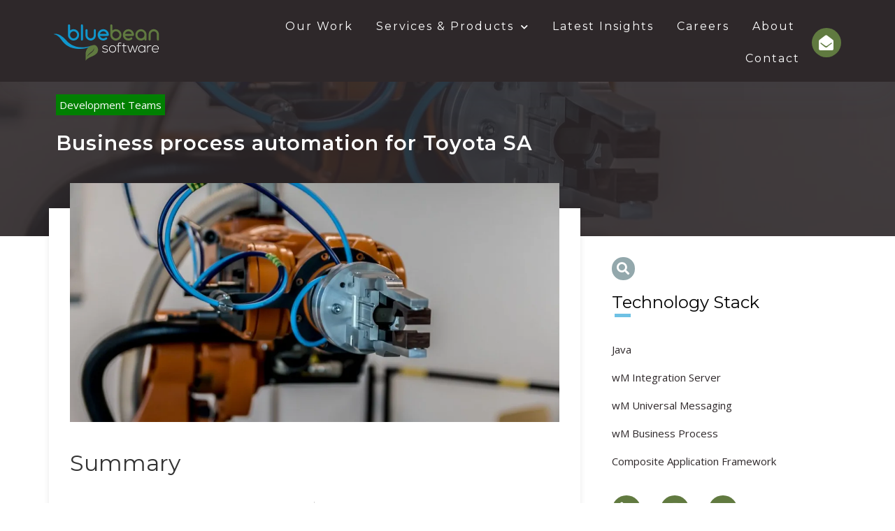

--- FILE ---
content_type: text/css
request_url: https://web.bluebeansoftware.com/wp-content/uploads/elementor/css/post-28.css?ver=1668822977
body_size: 1448
content:
.elementor-28 .elementor-element.elementor-element-25e445ef > .elementor-container > .elementor-row > .elementor-column > .elementor-column-wrap > .elementor-widget-wrap{align-content:center;align-items:center;}.elementor-28 .elementor-element.elementor-element-25e445ef.ob-is-breaking-bad > .elementor-container > .elementor-row, .elementor-28 .elementor-element.elementor-element-25e445ef.ob-is-breaking-bad > .elementor-container{justify-content:flex-start !important;flex-direction:row;}.elementor-28 .elementor-element.elementor-element-25e445ef.ob-is-breaking-bad.ob-bb-inner > .elementor-container > .elementor-row, .elementor-28 .elementor-element.elementor-element-25e445ef.ob-is-breaking-bad.ob-bb-inner > .elementor-container{justify-content:flex-start !important;flex-direction:row;}.elementor-28 .elementor-element.elementor-element-25e445ef.ob-is-breaking-bad.ob-is-glider > .elementor-container.swiper-container-vertical > .elementor-row, .elementor-28 .elementor-element.elementor-element-25e445ef.ob-is-breaking-bad.ob-is-glider > .elementor-container.swiper-container-vertical{flex-direction:column;}.elementor-28 .elementor-element.elementor-element-25e445ef.ob-is-breaking-bad.ob-is-glider.ob-bb-inner > .elementor-container.swiper-container-vertical > .elementor-row, .elementor-28 .elementor-element.elementor-element-25e445ef.ob-is-breaking-bad.ob-is-glider.ob-bb-inner > .elementor-container.swiper-container-vertical{flex-direction:column;}.elementor-28 .elementor-element.elementor-element-25e445ef.ob-is-breaking-bad.ob-bb-inner{width:100%;flex:unset;align-self:inherit;}.elementor-28 .elementor-element.elementor-element-25e445ef .elementor-repeater-item-225d9ba.jet-parallax-section__layout .jet-parallax-section__image{background-size:auto;}.elementor-28 .elementor-element.elementor-element-47a28cca > .elementor-column-wrap > .elementor-widget-wrap > .elementor-widget:not(.elementor-widget__width-auto):not(.elementor-widget__width-initial):not(:last-child):not(.elementor-absolute){margin-bottom:3px;}.elementor-28 .elementor-element.elementor-element-47a28cca.elementor-column{width:20%;align-self:inherit;cursor:default;}.elementor-28 .elementor-element.elementor-element-5161c80{text-align:left;}.elementor-28 .elementor-element.elementor-element-5161c80 img{width:72%;}.elementor-bc-flex-widget .elementor-28 .elementor-element.elementor-element-500210f0.elementor-column .elementor-column-wrap{align-items:center;}.elementor-28 .elementor-element.elementor-element-500210f0.elementor-column.elementor-element[data-element_type="column"] > .elementor-column-wrap.elementor-element-populated > .elementor-widget-wrap{align-content:center;align-items:center;}.elementor-28 .elementor-element.elementor-element-500210f0.elementor-column{width:75%;align-self:inherit;cursor:default;}.elementor-28 .elementor-element.elementor-element-5ef68c06 .elementor-menu-toggle{margin-left:auto;border-width:0px;border-radius:0px;}.elementor-28 .elementor-element.elementor-element-5ef68c06 .elementor-nav-menu .elementor-item{font-family:"Montserrat", Sans-serif;font-weight:400;letter-spacing:2px;}.elementor-28 .elementor-element.elementor-element-5ef68c06 .elementor-nav-menu--main .elementor-item{color:var( --e-global-color-baf9343 );fill:var( --e-global-color-baf9343 );padding-left:9px;padding-right:9px;}.elementor-28 .elementor-element.elementor-element-5ef68c06 .elementor-nav-menu--main .elementor-item:hover,
					.elementor-28 .elementor-element.elementor-element-5ef68c06 .elementor-nav-menu--main .elementor-item.elementor-item-active,
					.elementor-28 .elementor-element.elementor-element-5ef68c06 .elementor-nav-menu--main .elementor-item.highlighted,
					.elementor-28 .elementor-element.elementor-element-5ef68c06 .elementor-nav-menu--main .elementor-item:focus{color:#6EC1E4;fill:#6EC1E4;}.elementor-28 .elementor-element.elementor-element-5ef68c06 .elementor-nav-menu--main .elementor-item.elementor-item-active{color:#1396cd;}.elementor-28 .elementor-element.elementor-element-5ef68c06{--e-nav-menu-horizontal-menu-item-margin:calc( 15px / 2 );}.elementor-28 .elementor-element.elementor-element-5ef68c06 .elementor-nav-menu--main:not(.elementor-nav-menu--layout-horizontal) .elementor-nav-menu > li:not(:last-child){margin-bottom:15px;}.elementor-28 .elementor-element.elementor-element-5ef68c06 .elementor-nav-menu--dropdown a, .elementor-28 .elementor-element.elementor-element-5ef68c06 .elementor-menu-toggle{color:#ffffff;}.elementor-28 .elementor-element.elementor-element-5ef68c06 .elementor-nav-menu--dropdown{background-color:#303030;}.elementor-28 .elementor-element.elementor-element-5ef68c06 .elementor-nav-menu--dropdown a:hover,
					.elementor-28 .elementor-element.elementor-element-5ef68c06 .elementor-nav-menu--dropdown a.elementor-item-active,
					.elementor-28 .elementor-element.elementor-element-5ef68c06 .elementor-nav-menu--dropdown a.highlighted,
					.elementor-28 .elementor-element.elementor-element-5ef68c06 .elementor-menu-toggle:hover{color:#ffffff;}.elementor-28 .elementor-element.elementor-element-5ef68c06 .elementor-nav-menu--dropdown a:hover,
					.elementor-28 .elementor-element.elementor-element-5ef68c06 .elementor-nav-menu--dropdown a.elementor-item-active,
					.elementor-28 .elementor-element.elementor-element-5ef68c06 .elementor-nav-menu--dropdown a.highlighted{background-color:#000000;}.elementor-28 .elementor-element.elementor-element-5ef68c06 .elementor-nav-menu--dropdown a.elementor-item-active{color:var( --e-global-color-accent );background-color:var( --e-global-color-secondary );}.elementor-28 .elementor-element.elementor-element-5ef68c06 .elementor-nav-menu--dropdown .elementor-item, .elementor-28 .elementor-element.elementor-element-5ef68c06 .elementor-nav-menu--dropdown  .elementor-sub-item{font-size:0.8rem;font-weight:400;}.elementor-28 .elementor-element.elementor-element-5ef68c06 .elementor-nav-menu--dropdown a{padding-top:10px;padding-bottom:10px;}.elementor-28 .elementor-element.elementor-element-5ef68c06 .elementor-nav-menu--main > .elementor-nav-menu > li > .elementor-nav-menu--dropdown, .elementor-28 .elementor-element.elementor-element-5ef68c06 .elementor-nav-menu__container.elementor-nav-menu--dropdown{margin-top:10px !important;}.elementor-28 .elementor-element.elementor-element-5ef68c06 div.elementor-menu-toggle{color:#93a8ac;}.elementor-28 .elementor-element.elementor-element-5ef68c06 div.elementor-menu-toggle svg{fill:#93a8ac;}.elementor-28 .elementor-element.elementor-element-5ef68c06 div.elementor-menu-toggle:hover{color:#93a8ac;}.elementor-28 .elementor-element.elementor-element-5ef68c06 div.elementor-menu-toggle:hover svg{fill:#93a8ac;}.elementor-bc-flex-widget .elementor-28 .elementor-element.elementor-element-786a917b.elementor-column .elementor-column-wrap{align-items:center;}.elementor-28 .elementor-element.elementor-element-786a917b.elementor-column.elementor-element[data-element_type="column"] > .elementor-column-wrap.elementor-element-populated > .elementor-widget-wrap{align-content:center;align-items:center;}.elementor-28 .elementor-element.elementor-element-786a917b.elementor-column{width:5%;align-self:inherit;cursor:default;}.elementor-28 .elementor-element.elementor-element-d5d7660 .elementor-icon-wrapper{text-align:center;}.elementor-28 .elementor-element.elementor-element-d5d7660.elementor-view-stacked .elementor-icon{background-color:#607a40;color:#ffffff;}.elementor-28 .elementor-element.elementor-element-d5d7660.elementor-view-framed .elementor-icon, .elementor-28 .elementor-element.elementor-element-d5d7660.elementor-view-default .elementor-icon{color:#607a40;border-color:#607a40;}.elementor-28 .elementor-element.elementor-element-d5d7660.elementor-view-framed .elementor-icon, .elementor-28 .elementor-element.elementor-element-d5d7660.elementor-view-default .elementor-icon svg{fill:#607a40;}.elementor-28 .elementor-element.elementor-element-d5d7660.elementor-view-framed .elementor-icon{background-color:#ffffff;}.elementor-28 .elementor-element.elementor-element-d5d7660.elementor-view-stacked .elementor-icon svg{fill:#ffffff;}.elementor-28 .elementor-element.elementor-element-d5d7660.elementor-view-stacked .elementor-icon:hover{background-color:#1396cd;color:#ffffff;}.elementor-28 .elementor-element.elementor-element-d5d7660.elementor-view-framed .elementor-icon:hover, .elementor-28 .elementor-element.elementor-element-d5d7660.elementor-view-default .elementor-icon:hover{color:#1396cd;border-color:#1396cd;}.elementor-28 .elementor-element.elementor-element-d5d7660.elementor-view-framed .elementor-icon:hover, .elementor-28 .elementor-element.elementor-element-d5d7660.elementor-view-default .elementor-icon:hover svg{fill:#1396cd;}.elementor-28 .elementor-element.elementor-element-d5d7660.elementor-view-framed .elementor-icon:hover{background-color:#ffffff;}.elementor-28 .elementor-element.elementor-element-d5d7660.elementor-view-stacked .elementor-icon:hover svg{fill:#ffffff;}.elementor-28 .elementor-element.elementor-element-d5d7660 .elementor-icon{font-size:21px;}.elementor-28 .elementor-element.elementor-element-d5d7660 .elementor-icon i, .elementor-28 .elementor-element.elementor-element-d5d7660 .elementor-icon svg{transform:rotate(0deg);}.elementor-28 .elementor-element.elementor-element-25e445ef:not(.elementor-motion-effects-element-type-background), .elementor-28 .elementor-element.elementor-element-25e445ef > .elementor-motion-effects-container > .elementor-motion-effects-layer{background-color:#2E282A;}.elementor-28 .elementor-element.elementor-element-25e445ef > .elementor-background-overlay{opacity:0.5;transition:background 0.3s, border-radius 0.3s, opacity 0.3s;}.elementor-28 .elementor-element.elementor-element-25e445ef{box-shadow:0px 21px 48px 0px rgba(99,115,129,0.05);transition:background 0.3s, border 0.3s, border-radius 0.3s, box-shadow 0.3s;padding:15px 0px 10px 0px;z-index:10;}@media(max-width:1024px){.elementor-28 .elementor-element.elementor-element-47a28cca.elementor-column{width:25%;}.elementor-28 .elementor-element.elementor-element-47a28cca > .elementor-element-populated > .elementor-widget-wrap{padding:0em 0em 0em 2em;}.elementor-28 .elementor-element.elementor-element-5161c80{text-align:left;}.elementor-28 .elementor-element.elementor-element-5161c80 img{width:204px;}.elementor-28 .elementor-element.elementor-element-500210f0.elementor-column{width:60%;}.elementor-28 .elementor-element.elementor-element-500210f0 > .elementor-element-populated > .elementor-widget-wrap{padding:0em 2em 0em 0em;}.elementor-28 .elementor-element.elementor-element-786a917b.elementor-column{width:15%;}.elementor-28 .elementor-element.elementor-element-786a917b > .elementor-element-populated > .elementor-widget-wrap{padding:0px 0px 0px 35px;}}@media(min-width:768px){.elementor-28 .elementor-element.elementor-element-47a28cca{width:25%;}.elementor-28 .elementor-element.elementor-element-500210f0{width:68.509%;}.elementor-28 .elementor-element.elementor-element-786a917b{width:6.487%;}}@media(max-width:1024px) and (min-width:768px){.elementor-28 .elementor-element.elementor-element-47a28cca{width:50%;}.elementor-28 .elementor-element.elementor-element-500210f0{width:50%;}.elementor-28 .elementor-element.elementor-element-786a917b{width:100%;}}@media(max-width:767px){.elementor-28 .elementor-element.elementor-element-47a28cca{width:50%;}.elementor-28 .elementor-element.elementor-element-47a28cca.elementor-column{width:45%;}.elementor-28 .elementor-element.elementor-element-47a28cca > .elementor-element-populated > .elementor-widget-wrap{padding:0em 0em 0em 1em;}.elementor-28 .elementor-element.elementor-element-5161c80 img{width:185px;}.elementor-28 .elementor-element.elementor-element-500210f0{width:50%;}.elementor-28 .elementor-element.elementor-element-500210f0.elementor-column{width:35%;}.elementor-28 .elementor-element.elementor-element-500210f0 > .elementor-element-populated > .elementor-widget-wrap{padding:0em 2em 0em 0em;}.elementor-28 .elementor-element.elementor-element-786a917b{width:100%;}.elementor-28 .elementor-element.elementor-element-786a917b.elementor-column{width:20%;}.elementor-28 .elementor-element.elementor-element-786a917b > .elementor-element-populated > .elementor-widget-wrap{padding:0px 0px 0px 0px;}}

--- FILE ---
content_type: text/css
request_url: https://web.bluebeansoftware.com/wp-content/uploads/elementor/css/post-84.css?ver=1700036431
body_size: 1206
content:
.elementor-84 .elementor-element.elementor-element-3a317415.ob-is-breaking-bad > .elementor-container > .elementor-row, .elementor-84 .elementor-element.elementor-element-3a317415.ob-is-breaking-bad > .elementor-container{justify-content:flex-start !important;flex-direction:row;}.elementor-84 .elementor-element.elementor-element-3a317415.ob-is-breaking-bad.ob-bb-inner > .elementor-container > .elementor-row, .elementor-84 .elementor-element.elementor-element-3a317415.ob-is-breaking-bad.ob-bb-inner > .elementor-container{justify-content:flex-start !important;flex-direction:row;}.elementor-84 .elementor-element.elementor-element-3a317415.ob-is-breaking-bad.ob-is-glider > .elementor-container.swiper-container-vertical > .elementor-row, .elementor-84 .elementor-element.elementor-element-3a317415.ob-is-breaking-bad.ob-is-glider > .elementor-container.swiper-container-vertical{flex-direction:column;}.elementor-84 .elementor-element.elementor-element-3a317415.ob-is-breaking-bad.ob-is-glider.ob-bb-inner > .elementor-container.swiper-container-vertical > .elementor-row, .elementor-84 .elementor-element.elementor-element-3a317415.ob-is-breaking-bad.ob-is-glider.ob-bb-inner > .elementor-container.swiper-container-vertical{flex-direction:column;}.elementor-84 .elementor-element.elementor-element-3a317415.ob-is-breaking-bad.ob-bb-inner{width:100%;flex:unset;align-self:inherit;}.elementor-84 .elementor-element.elementor-element-3a317415 .elementor-repeater-item-a627e40.jet-parallax-section__layout .jet-parallax-section__image{background-size:auto;}.elementor-84 .elementor-element.elementor-element-68201613.elementor-column{align-self:inherit;cursor:default;}.elementor-84 .elementor-element.elementor-element-5557795c.ob-is-breaking-bad > .elementor-container > .elementor-row, .elementor-84 .elementor-element.elementor-element-5557795c.ob-is-breaking-bad > .elementor-container{justify-content:flex-start !important;flex-direction:row;}.elementor-84 .elementor-element.elementor-element-5557795c.ob-is-breaking-bad.ob-bb-inner > .elementor-container > .elementor-row, .elementor-84 .elementor-element.elementor-element-5557795c.ob-is-breaking-bad.ob-bb-inner > .elementor-container{justify-content:flex-start !important;flex-direction:row;}.elementor-84 .elementor-element.elementor-element-5557795c.ob-is-breaking-bad.ob-is-glider > .elementor-container.swiper-container-vertical > .elementor-row, .elementor-84 .elementor-element.elementor-element-5557795c.ob-is-breaking-bad.ob-is-glider > .elementor-container.swiper-container-vertical{flex-direction:column;}.elementor-84 .elementor-element.elementor-element-5557795c.ob-is-breaking-bad.ob-is-glider.ob-bb-inner > .elementor-container.swiper-container-vertical > .elementor-row, .elementor-84 .elementor-element.elementor-element-5557795c.ob-is-breaking-bad.ob-is-glider.ob-bb-inner > .elementor-container.swiper-container-vertical{flex-direction:column;}.elementor-84 .elementor-element.elementor-element-5557795c.ob-is-breaking-bad.ob-bb-inner{width:100%;flex:unset;align-self:inherit;}.elementor-84 .elementor-element.elementor-element-5557795c .elementor-repeater-item-89c9f87.jet-parallax-section__layout .jet-parallax-section__image{background-size:auto;}.elementor-84 .elementor-element.elementor-element-aa7b216.elementor-column{align-self:inherit;cursor:default;}.elementor-84 .elementor-element.elementor-element-aa7b216 > .elementor-element-populated{text-align:left;}.elementor-84 .elementor-element.elementor-element-20767863 .elementor-heading-title{color:#ffffff;font-size:1.4em;}.elementor-84 .elementor-element.elementor-element-20767863.ob-harakiri{writing-mode:inherit;}.elementor-84 .elementor-element.elementor-element-20767863.ob-harakiri .elementor-heading-title{writing-mode:inherit;transform:rotate(0deg);}.elementor-84 .elementor-element.elementor-element-20767863.ob-harakiri .elementor-widget-container > div{writing-mode:inherit;transform:rotate(0deg);}.elementor-84 .elementor-element.elementor-element-20767863 .elementor-widget-container{text-indent:0px;mix-blend-mode:inherit;}.elementor-84 .elementor-element.elementor-element-6a4b5b4 .elementor-heading-title{color:#ffffff;font-size:1.4em;}.elementor-84 .elementor-element.elementor-element-6a4b5b4.ob-harakiri{writing-mode:inherit;}.elementor-84 .elementor-element.elementor-element-6a4b5b4.ob-harakiri .elementor-heading-title{writing-mode:inherit;transform:rotate(0deg);}.elementor-84 .elementor-element.elementor-element-6a4b5b4.ob-harakiri .elementor-widget-container > div{writing-mode:inherit;transform:rotate(0deg);}.elementor-84 .elementor-element.elementor-element-6a4b5b4 .elementor-widget-container{text-indent:0px;mix-blend-mode:inherit;}.elementor-84 .elementor-element.elementor-element-2dba599 .elementor-heading-title{color:#ffffff;font-size:1.4em;}.elementor-84 .elementor-element.elementor-element-2dba599.ob-harakiri{writing-mode:inherit;}.elementor-84 .elementor-element.elementor-element-2dba599.ob-harakiri .elementor-heading-title{writing-mode:inherit;transform:rotate(0deg);}.elementor-84 .elementor-element.elementor-element-2dba599.ob-harakiri .elementor-widget-container > div{writing-mode:inherit;transform:rotate(0deg);}.elementor-84 .elementor-element.elementor-element-2dba599 .elementor-widget-container{text-indent:0px;mix-blend-mode:inherit;}.elementor-84 .elementor-element.elementor-element-40d6b05 .elementor-heading-title{color:#ffffff;font-size:1.4em;}.elementor-84 .elementor-element.elementor-element-40d6b05.ob-harakiri{writing-mode:inherit;}.elementor-84 .elementor-element.elementor-element-40d6b05.ob-harakiri .elementor-heading-title{writing-mode:inherit;transform:rotate(0deg);}.elementor-84 .elementor-element.elementor-element-40d6b05.ob-harakiri .elementor-widget-container > div{writing-mode:inherit;transform:rotate(0deg);}.elementor-84 .elementor-element.elementor-element-40d6b05 .elementor-widget-container{text-indent:0px;mix-blend-mode:inherit;}.elementor-84 .elementor-element.elementor-element-7737218.elementor-column{align-self:inherit;cursor:default;}.elementor-84 .elementor-element.elementor-element-7737218 > .elementor-element-populated{text-align:left;}.elementor-84 .elementor-element.elementor-element-4a7e072d .elementor-heading-title{color:#ffffff;font-size:1.4em;}.elementor-84 .elementor-element.elementor-element-4a7e072d.ob-harakiri{writing-mode:inherit;}.elementor-84 .elementor-element.elementor-element-4a7e072d.ob-harakiri .elementor-heading-title{writing-mode:inherit;transform:rotate(0deg);}.elementor-84 .elementor-element.elementor-element-4a7e072d.ob-harakiri .elementor-widget-container > div{writing-mode:inherit;transform:rotate(0deg);}.elementor-84 .elementor-element.elementor-element-4a7e072d .elementor-widget-container{text-indent:0px;mix-blend-mode:inherit;}.elementor-84 .elementor-element.elementor-element-3a72ebeb .elementor-heading-title{color:#ffffff;font-size:1.4em;}.elementor-84 .elementor-element.elementor-element-3a72ebeb.ob-harakiri{writing-mode:inherit;}.elementor-84 .elementor-element.elementor-element-3a72ebeb.ob-harakiri .elementor-heading-title{writing-mode:inherit;transform:rotate(0deg);}.elementor-84 .elementor-element.elementor-element-3a72ebeb.ob-harakiri .elementor-widget-container > div{writing-mode:inherit;transform:rotate(0deg);}.elementor-84 .elementor-element.elementor-element-3a72ebeb .elementor-widget-container{text-indent:0px;mix-blend-mode:inherit;}.elementor-84 .elementor-element.elementor-element-5c18865b.elementor-column{align-self:inherit;cursor:default;}.elementor-84 .elementor-element.elementor-element-5c18865b > .elementor-element-populated{text-align:left;}.elementor-84 .elementor-element.elementor-element-bd66f63.ob-harakiri{writing-mode:inherit;}.elementor-84 .elementor-element.elementor-element-bd66f63.ob-harakiri .elementor-heading-title{writing-mode:inherit;transform:rotate(0deg);}.elementor-84 .elementor-element.elementor-element-bd66f63.ob-harakiri .elementor-widget-container > div{writing-mode:inherit;transform:rotate(0deg);}.elementor-84 .elementor-element.elementor-element-bd66f63 .elementor-widget-container{text-indent:0px;mix-blend-mode:inherit;}.elementor-84 .elementor-element.elementor-element-4cae1800.elementor-column{align-self:inherit;cursor:default;}.elementor-84 .elementor-element.elementor-global-656{--grid-template-columns:repeat(0, auto);--icon-size:21px;--grid-column-gap:27px;--grid-row-gap:0px;}.elementor-84 .elementor-element.elementor-global-656 .elementor-widget-container{text-align:left;}.elementor-84 .elementor-element.elementor-global-656 .elementor-social-icon{background-color:#617a40;}.elementor-84 .elementor-element.elementor-element-75ce3051 .elementor-heading-title{color:#ffffff;font-size:1.4em;}.elementor-84 .elementor-element.elementor-element-75ce3051.ob-harakiri{writing-mode:inherit;}.elementor-84 .elementor-element.elementor-element-75ce3051.ob-harakiri .elementor-heading-title{writing-mode:inherit;transform:rotate(0deg);}.elementor-84 .elementor-element.elementor-element-75ce3051.ob-harakiri .elementor-widget-container > div{writing-mode:inherit;transform:rotate(0deg);}.elementor-84 .elementor-element.elementor-element-75ce3051 .elementor-widget-container{text-indent:0px;mix-blend-mode:inherit;}.elementor-84 .elementor-element.elementor-element-5557795c{padding:0px 30px 0px 30px;}.elementor-84 .elementor-element.elementor-element-5979a003.ob-is-breaking-bad > .elementor-container > .elementor-row, .elementor-84 .elementor-element.elementor-element-5979a003.ob-is-breaking-bad > .elementor-container{justify-content:flex-start !important;flex-direction:row;}.elementor-84 .elementor-element.elementor-element-5979a003.ob-is-breaking-bad.ob-bb-inner > .elementor-container > .elementor-row, .elementor-84 .elementor-element.elementor-element-5979a003.ob-is-breaking-bad.ob-bb-inner > .elementor-container{justify-content:flex-start !important;flex-direction:row;}.elementor-84 .elementor-element.elementor-element-5979a003.ob-is-breaking-bad.ob-is-glider > .elementor-container.swiper-container-vertical > .elementor-row, .elementor-84 .elementor-element.elementor-element-5979a003.ob-is-breaking-bad.ob-is-glider > .elementor-container.swiper-container-vertical{flex-direction:column;}.elementor-84 .elementor-element.elementor-element-5979a003.ob-is-breaking-bad.ob-is-glider.ob-bb-inner > .elementor-container.swiper-container-vertical > .elementor-row, .elementor-84 .elementor-element.elementor-element-5979a003.ob-is-breaking-bad.ob-is-glider.ob-bb-inner > .elementor-container.swiper-container-vertical{flex-direction:column;}.elementor-84 .elementor-element.elementor-element-5979a003.ob-is-breaking-bad.ob-bb-inner{width:100%;flex:unset;align-self:inherit;}.elementor-84 .elementor-element.elementor-element-5979a003 .elementor-repeater-item-89c9f87.jet-parallax-section__layout .jet-parallax-section__image{background-size:auto;}.elementor-84 .elementor-element.elementor-element-553a4658.elementor-column{align-self:inherit;cursor:default;}.elementor-84 .elementor-element.elementor-element-6654bb64{--divider-border-style:solid;--divider-color:#69696987;--divider-border-width:1px;}.elementor-84 .elementor-element.elementor-element-6654bb64 .elementor-divider-separator{width:100%;}.elementor-84 .elementor-element.elementor-element-6654bb64 .elementor-divider{padding-top:15px;padding-bottom:15px;}.elementor-84 .elementor-element.elementor-element-777bab19.ob-is-breaking-bad > .elementor-container > .elementor-row, .elementor-84 .elementor-element.elementor-element-777bab19.ob-is-breaking-bad > .elementor-container{justify-content:flex-start !important;flex-direction:row;}.elementor-84 .elementor-element.elementor-element-777bab19.ob-is-breaking-bad.ob-bb-inner > .elementor-container > .elementor-row, .elementor-84 .elementor-element.elementor-element-777bab19.ob-is-breaking-bad.ob-bb-inner > .elementor-container{justify-content:flex-start !important;flex-direction:row;}.elementor-84 .elementor-element.elementor-element-777bab19.ob-is-breaking-bad.ob-is-glider > .elementor-container.swiper-container-vertical > .elementor-row, .elementor-84 .elementor-element.elementor-element-777bab19.ob-is-breaking-bad.ob-is-glider > .elementor-container.swiper-container-vertical{flex-direction:column;}.elementor-84 .elementor-element.elementor-element-777bab19.ob-is-breaking-bad.ob-is-glider.ob-bb-inner > .elementor-container.swiper-container-vertical > .elementor-row, .elementor-84 .elementor-element.elementor-element-777bab19.ob-is-breaking-bad.ob-is-glider.ob-bb-inner > .elementor-container.swiper-container-vertical{flex-direction:column;}.elementor-84 .elementor-element.elementor-element-777bab19.ob-is-breaking-bad.ob-bb-inner{width:100%;flex:unset;align-self:inherit;}.elementor-84 .elementor-element.elementor-element-777bab19 .elementor-repeater-item-89c9f87.jet-parallax-section__layout .jet-parallax-section__image{background-size:auto;}.elementor-84 .elementor-element.elementor-element-57d9d9f8.elementor-column{align-self:inherit;cursor:default;}.elementor-84 .elementor-element.elementor-element-d5103dc{text-align:right;color:var( --e-global-color-text );}.elementor-84 .elementor-element.elementor-element-d5103dc.ob-harakiri{writing-mode:inherit;}.elementor-84 .elementor-element.elementor-element-d5103dc.ob-harakiri .elementor-heading-title{writing-mode:inherit;transform:rotate(0deg);}.elementor-84 .elementor-element.elementor-element-d5103dc.ob-harakiri .elementor-widget-container > div{writing-mode:inherit;transform:rotate(0deg);}.elementor-84 .elementor-element.elementor-element-d5103dc .elementor-widget-container{text-indent:0px;mix-blend-mode:inherit;}.elementor-84 .elementor-element.elementor-element-3a317415:not(.elementor-motion-effects-element-type-background), .elementor-84 .elementor-element.elementor-element-3a317415 > .elementor-motion-effects-container > .elementor-motion-effects-layer{background-color:#242424;}.elementor-84 .elementor-element.elementor-element-3a317415{transition:background 0.3s, border 0.3s, border-radius 0.3s, box-shadow 0.3s;padding:50px 0px 50px 0px;}.elementor-84 .elementor-element.elementor-element-3a317415 > .elementor-background-overlay{transition:background 0.3s, border-radius 0.3s, opacity 0.3s;}@media(max-width:1024px){.elementor-84 .elementor-element.elementor-global-656{--icon-size:15px;}}@media(max-width:767px){.elementor-84 .elementor-element.elementor-element-20767863{text-align:center;}.elementor-84 .elementor-element.elementor-element-6a4b5b4{text-align:center;}.elementor-84 .elementor-element.elementor-element-2dba599{text-align:center;}.elementor-84 .elementor-element.elementor-element-40d6b05{text-align:center;}.elementor-84 .elementor-element.elementor-element-4a7e072d{text-align:center;}.elementor-84 .elementor-element.elementor-element-3a72ebeb{text-align:center;}.elementor-84 .elementor-element.elementor-element-75ce3051{text-align:center;}.elementor-84 .elementor-element.elementor-element-d5103dc{text-align:center;}}

--- FILE ---
content_type: text/css
request_url: https://web.bluebeansoftware.com/wp-content/uploads/elementor/css/post-395.css?ver=1668824497
body_size: 1510
content:
.elementor-395 .elementor-element.elementor-element-c2b1767.ob-is-breaking-bad > .elementor-container > .elementor-row, .elementor-395 .elementor-element.elementor-element-c2b1767.ob-is-breaking-bad > .elementor-container{justify-content:flex-start !important;flex-direction:row;}.elementor-395 .elementor-element.elementor-element-c2b1767.ob-is-breaking-bad.ob-bb-inner > .elementor-container > .elementor-row, .elementor-395 .elementor-element.elementor-element-c2b1767.ob-is-breaking-bad.ob-bb-inner > .elementor-container{justify-content:flex-start !important;flex-direction:row;}.elementor-395 .elementor-element.elementor-element-c2b1767.ob-is-breaking-bad.ob-is-glider > .elementor-container.swiper-container-vertical > .elementor-row, .elementor-395 .elementor-element.elementor-element-c2b1767.ob-is-breaking-bad.ob-is-glider > .elementor-container.swiper-container-vertical{flex-direction:column;}.elementor-395 .elementor-element.elementor-element-c2b1767.ob-is-breaking-bad.ob-is-glider.ob-bb-inner > .elementor-container.swiper-container-vertical > .elementor-row, .elementor-395 .elementor-element.elementor-element-c2b1767.ob-is-breaking-bad.ob-is-glider.ob-bb-inner > .elementor-container.swiper-container-vertical{flex-direction:column;}.elementor-395 .elementor-element.elementor-element-c2b1767.ob-is-breaking-bad.ob-bb-inner{width:100%;flex:unset;align-self:inherit;}.elementor-395 .elementor-element.elementor-element-c2b1767 .elementor-repeater-item-81802f9.jet-parallax-section__layout .jet-parallax-section__image{background-size:auto;}.elementor-395 .elementor-element.elementor-element-6d4e0f1.elementor-column{align-self:inherit;cursor:default;}.elementor-395 .elementor-element.elementor-element-6d4e0f1 > .elementor-element-populated{margin:0% 33% 0% 0%;--e-column-margin-right:33%;--e-column-margin-left:0%;}.elementor-395 .elementor-element.elementor-element-a4c4801{--spacer-size:50px;}.elementor-395 .elementor-element.elementor-element-42067d1 .elementor-icon-list-icon{width:14px;}.elementor-395 .elementor-element.elementor-element-42067d1 .elementor-icon-list-icon i{font-size:14px;}.elementor-395 .elementor-element.elementor-element-42067d1 .elementor-icon-list-icon svg{--e-icon-list-icon-size:14px;}.elementor-395 .elementor-element.elementor-element-42067d1 .elementor-icon-list-text, .elementor-395 .elementor-element.elementor-element-42067d1 .elementor-icon-list-text a{color:#ffffff;}.elementor-395 .elementor-element.elementor-element-42067d1 .elementor-icon-list-item{font-size:15px;}.elementor-395 .elementor-element.elementor-element-42067d1 > .elementor-widget-container{padding:0px 0px 15px 0px;}.elementor-395 .elementor-element.elementor-element-2f64a59 .elementor-heading-title{color:#ffffff;font-size:1.8rem;font-weight:600;line-height:1.3em;letter-spacing:1px;}.elementor-395 .elementor-element.elementor-element-2f64a59 > .elementor-widget-container{margin:-10px 0px 40px 0px;}.elementor-395 .elementor-element.elementor-element-c2b1767:not(.elementor-motion-effects-element-type-background), .elementor-395 .elementor-element.elementor-element-c2b1767 > .elementor-motion-effects-container > .elementor-motion-effects-layer{background-position:center center;background-repeat:no-repeat;background-size:cover;}.elementor-395 .elementor-element.elementor-element-c2b1767 > .elementor-background-overlay{background-color:var( --e-global-color-secondary );opacity:0.86;transition:background 0.3s, border-radius 0.3s, opacity 0.3s;}.elementor-395 .elementor-element.elementor-element-c2b1767{transition:background 0.3s, border 0.3s, border-radius 0.3s, box-shadow 0.3s;margin-top:-92px;margin-bottom:0px;padding:60px 0px 65px 0px;}.elementor-395 .elementor-element.elementor-element-e27e2b6.ob-is-breaking-bad > .elementor-container > .elementor-row, .elementor-395 .elementor-element.elementor-element-e27e2b6.ob-is-breaking-bad > .elementor-container{justify-content:flex-start !important;flex-direction:row;}.elementor-395 .elementor-element.elementor-element-e27e2b6.ob-is-breaking-bad.ob-bb-inner > .elementor-container > .elementor-row, .elementor-395 .elementor-element.elementor-element-e27e2b6.ob-is-breaking-bad.ob-bb-inner > .elementor-container{justify-content:flex-start !important;flex-direction:row;}.elementor-395 .elementor-element.elementor-element-e27e2b6.ob-is-breaking-bad.ob-is-glider > .elementor-container.swiper-container-vertical > .elementor-row, .elementor-395 .elementor-element.elementor-element-e27e2b6.ob-is-breaking-bad.ob-is-glider > .elementor-container.swiper-container-vertical{flex-direction:column;}.elementor-395 .elementor-element.elementor-element-e27e2b6.ob-is-breaking-bad.ob-is-glider.ob-bb-inner > .elementor-container.swiper-container-vertical > .elementor-row, .elementor-395 .elementor-element.elementor-element-e27e2b6.ob-is-breaking-bad.ob-is-glider.ob-bb-inner > .elementor-container.swiper-container-vertical{flex-direction:column;}.elementor-395 .elementor-element.elementor-element-e27e2b6.ob-is-breaking-bad.ob-bb-inner{width:100%;flex:unset;align-self:inherit;}.elementor-395 .elementor-element.elementor-element-e27e2b6 .elementor-repeater-item-1cf15e1.jet-parallax-section__layout .jet-parallax-section__image{background-size:auto;}.elementor-395 .elementor-element.elementor-element-0db1ed2.elementor-column{align-self:inherit;cursor:default;}.elementor-395 .elementor-element.elementor-element-0db1ed2:not(.elementor-motion-effects-element-type-background) > .elementor-column-wrap, .elementor-395 .elementor-element.elementor-element-0db1ed2 > .elementor-column-wrap > .elementor-motion-effects-container > .elementor-motion-effects-layer{background-color:#ffffff;}.elementor-395 .elementor-element.elementor-element-0db1ed2 > .elementor-element-populated{box-shadow:0px 0px 8px 0px rgba(0,0,0,0.09);transition:background 0.3s, border 0.3s, border-radius 0.3s, box-shadow 0.3s;margin:-120px 0px 0px 0px;--e-column-margin-right:0px;--e-column-margin-left:0px;}.elementor-395 .elementor-element.elementor-element-0db1ed2 > .elementor-element-populated > .elementor-background-overlay{transition:background 0.3s, border-radius 0.3s, opacity 0.3s;}.elementor-395 .elementor-element.elementor-element-0db1ed2 > .elementor-element-populated > .elementor-widget-wrap{padding:40px 30px 40px 30px;}.elementor-395 .elementor-element.elementor-element-c11e4a5 > .elementor-widget-container{margin:-76px 0px 0px 0px;}.elementor-395 .elementor-element.elementor-element-1af8b5a .elementor-widget-container{color:#000000;font-size:19px;font-weight:600;line-height:1.5em;}.elementor-395 .elementor-element.elementor-element-1af8b5a > .elementor-widget-container{margin:0px 0px 40px 0px;}.elementor-395 .elementor-element.elementor-element-ba368ac{line-height:1.9em;}.elementor-395 .elementor-element.elementor-element-cb94b60.elementor-column{align-self:inherit;cursor:default;}.elementor-395 .elementor-element.elementor-element-cb94b60 > .elementor-element-populated{margin:-50px 0px 0px 0px;--e-column-margin-right:0px;--e-column-margin-left:0px;}.elementor-395 .elementor-element.elementor-element-cb94b60 > .elementor-element-populated > .elementor-widget-wrap{padding:0px 45px 40px 45px;}.elementor-395 .elementor-element.elementor-element-daaddac .elementor-search-form{text-align:left;}.elementor-395 .elementor-element.elementor-element-daaddac .elementor-search-form__toggle{--e-search-form-toggle-size:33px;--e-search-form-toggle-color:#ffffff;--e-search-form-toggle-background-color:#93a8ac;--e-search-form-toggle-border-radius:100px;}.elementor-395 .elementor-element.elementor-element-90802d0 .elementor-heading-title{color:#000000;}.elementor-395 .elementor-element.elementor-element-90802d0.ob-harakiri{writing-mode:inherit;}.elementor-395 .elementor-element.elementor-element-90802d0.ob-harakiri .elementor-heading-title{writing-mode:inherit;transform:rotate(0deg);}.elementor-395 .elementor-element.elementor-element-90802d0.ob-harakiri .elementor-widget-container > div{writing-mode:inherit;transform:rotate(0deg);}.elementor-395 .elementor-element.elementor-element-90802d0 .elementor-widget-container{text-indent:0px;mix-blend-mode:inherit;}.elementor-395 .elementor-element.elementor-element-62fdc85{--divider-border-style:solid;--divider-color:#6ec1e4;--divider-border-width:5px;}.elementor-395 .elementor-element.elementor-element-62fdc85 .elementor-divider-separator{width:8%;}.elementor-395 .elementor-element.elementor-element-62fdc85 .elementor-divider{padding-top:15px;padding-bottom:15px;}.elementor-395 .elementor-element.elementor-element-62fdc85 > .elementor-widget-container{margin:-31px 0px 0px 4px;}.elementor-395 .elementor-element.elementor-element-3eb0ab9{color:#2e282a;font-size:15px;}.elementor-395 .elementor-element.elementor-element-3eb0ab9.ob-harakiri{writing-mode:inherit;}.elementor-395 .elementor-element.elementor-element-3eb0ab9.ob-harakiri .elementor-heading-title{writing-mode:inherit;transform:rotate(0deg);}.elementor-395 .elementor-element.elementor-element-3eb0ab9.ob-harakiri .elementor-widget-container > div{writing-mode:inherit;transform:rotate(0deg);}.elementor-395 .elementor-element.elementor-element-3eb0ab9 .elementor-widget-container{text-indent:0px;mix-blend-mode:inherit;}.elementor-395 .elementor-element.elementor-global-656{--grid-template-columns:repeat(0, auto);--icon-size:21px;--grid-column-gap:27px;--grid-row-gap:0px;}.elementor-395 .elementor-element.elementor-global-656 .elementor-widget-container{text-align:left;}.elementor-395 .elementor-element.elementor-global-656 .elementor-social-icon{background-color:#617a40;}.elementor-395 .elementor-element.elementor-element-e27e2b6{margin-top:80px;margin-bottom:80px;z-index:1;}@media(max-width:1024px) and (min-width:768px){.elementor-395 .elementor-element.elementor-element-0db1ed2{width:100%;}.elementor-395 .elementor-element.elementor-element-cb94b60{width:100%;}}@media(max-width:1024px){.elementor-395 .elementor-element.elementor-element-6d4e0f1 > .elementor-element-populated{margin:0px 0px 0px 0px;--e-column-margin-right:0px;--e-column-margin-left:0px;}.elementor-395 .elementor-element.elementor-element-6d4e0f1 > .elementor-element-populated > .elementor-widget-wrap{padding:0px 80px 0px 80px;}.elementor-395 .elementor-element.elementor-element-2f64a59{text-align:center;}.elementor-395 .elementor-element.elementor-element-c2b1767{padding:60px 0px 60px 0px;}.elementor-395 .elementor-element.elementor-element-0db1ed2 > .elementor-element-populated{margin:0px 0px 0px 0px;--e-column-margin-right:0px;--e-column-margin-left:0px;}.elementor-395 .elementor-element.elementor-element-cb94b60 > .elementor-element-populated > .elementor-widget-wrap{padding:40px 40px 40px 40px;}.elementor-395 .elementor-element.elementor-global-656{--icon-size:15px;}.elementor-395 .elementor-element.elementor-element-e27e2b6{margin-top:0px;margin-bottom:0px;}}@media(max-width:767px){.elementor-395 .elementor-element.elementor-element-6d4e0f1 > .elementor-element-populated > .elementor-widget-wrap{padding:40px 40px 40px 40px;}.elementor-395 .elementor-element.elementor-element-2f64a59 .elementor-heading-title{font-size:25px;}.elementor-395 .elementor-element.elementor-element-c2b1767{padding:0px 0px 0px 0px;}}/* Start custom CSS for section, class: .elementor-element-c2b1767 */span.elementor-post-info__terms-list {
    background-color: green;
    padding: 5px;
}/* End custom CSS */

--- FILE ---
content_type: image/svg+xml
request_url: https://web.bluebeansoftware.com/wp-content/uploads/2021/02/bluebean_reversed.svg
body_size: 16954
content:
<svg xmlns="http://www.w3.org/2000/svg" xmlns:xlink="http://www.w3.org/1999/xlink" x="0px" y="0px" viewBox="0 0 821.8 328.3" style="enable-background:new 0 0 821.8 328.3;" xml:space="preserve"><style type="text/css">	.st0{display:none;}	.st1{display:inline;}	.st2{fill:#1097CD;}	.st3{fill:#607A40;}	.st4{fill:#FFFFFF;}	.st5{fill:#BFBFBF;}</style><g id="Reversed">	<g id="background" class="st0">		<rect x="-5" y="-6" class="st1" width="831" height="339"></rect>	</g>	<g id="artwork">		<g>			<path class="st2" d="M36.4,102.7c15.3-3.8,45.2-5,95.1,51.3c10.6,11.9,69.7,66.8,173.2,30.1c0,0-46.5,40.2-139.1,16.2    c0,0-48.8-11.5-79.2-60.4c0,0-22.4-34.2-53.7-36.2L36.4,102.7z"></path>			<path class="st3" d="M334.7,182.3c-9.8-4.6-26.6,0.6-26.6,0.6c-43.3,12.6-44.6,54-44.6,54c-1,6.5-0.7,68.7,0,55.7    c0.6-11.5,33.2-27,33.2-27c48.2-17.2,52.4-36.5,52.4-36.5C361.9,198.9,334.7,182.3,334.7,182.3z M323.2,209.3    c-0.7,3.6-2.1,7.2-4.1,10.4c-2,3.2-4.4,6-7.1,8.6c-2.7,2.6-5.4,4.9-8.5,7c-5.7,4-11.3,8.2-16.4,12.9c-2.6,2.3-5.1,4.8-7.2,7.5    c-2.2,2.7-4.1,5.6-5.3,9c0.1-3.6,1.5-7.2,3.3-10.4c1.8-3.2,4-6.1,6.5-8.8c4.9-5.4,10.4-10.1,16.4-14.3l0.6-0.4l0.3-0.2l0.1-0.1    l0.1-0.1l1-0.7l2.1-1.6c1.4-1.1,2.7-2.2,4-3.3c2.6-2.3,5-4.7,7.1-7.3c2.1-2.7,3.8-5.6,5-8.8c1.3-3.2,2.1-6.7,3.6-10    C324.1,202.1,323.9,205.7,323.2,209.3z"></path>			<path class="st2" d="M151.5,77.1c7.1-5.9,15.4-8.8,25-8.8c10.9,0,20.4,3.9,28.3,11.7c3.9,3.9,6.8,8.1,8.8,12.9    c2,4.7,2.9,9.9,2.9,15.4c0,11.1-3.9,20.6-11.7,28.3c-7.9,7.8-17.3,11.7-28.3,11.7c-11,0-20.5-3.9-28.3-11.7    c-7.8-7.8-11.7-17.2-11.7-28.3V41.4c0-2.1,0.7-3.9,2.1-5.3c1.4-1.4,3.2-2.1,5.3-2.1c2.1,0,3.9,0.7,5.3,2.1    c1.5,1.4,2.2,3.2,2.2,5.3L151.5,77.1L151.5,77.1z M176.6,133.2c3.5,0,6.7-0.7,9.8-2c3-1.3,5.7-3.1,8-5.4c2.3-2.3,4-4.9,5.4-8    c1.3-3,2-6.2,2-9.7c0-3.4-0.7-6.6-2-9.7c-1.3-3-3.1-5.7-5.4-8c-2.3-2.3-4.9-4.1-8-5.4c-3-1.3-6.3-2-9.8-2c-3.5,0-6.8,0.7-9.8,2    c-3,1.3-5.7,3.1-7.9,5.4c-2.2,2.3-4,4.9-5.3,8c-1.3,3-2,6.3-2,9.7c0,3.4,0.7,6.7,2,9.7c1.3,3,3.1,5.7,5.3,8    c2.2,2.3,4.9,4.1,7.9,5.4C169.8,132.6,173.1,133.2,176.6,133.2z"></path>			<path class="st2" d="M410.6,125.7c2.1,0,3.9,0.7,5.3,2.1c1.4,1.4,2.1,3.2,2.1,5.3c0,2.1-0.7,3.9-2.1,5.4    c-7.4,6.5-16.1,9.7-26.1,9.7c-11,0-20.5-3.9-28.3-11.7c-7.8-7.8-11.7-17.2-11.7-28.3c0-11,3.9-20.5,11.7-28.3    c7.8-7.8,17.2-11.7,28.3-11.7c10.9,0,20.4,3.9,28.3,11.7c3.9,3.9,6.8,8.1,8.8,12.9c2,4.7,2.9,9.9,2.9,15.4c0,2.1-0.7,3.9-2.2,5.3    c-1.4,1.4-3.2,2.1-5.3,2.1h-56.5c0.8,2.6,2,5,3.6,7.2c1.6,2.2,3.4,4,5.5,5.6c2.1,1.5,4.4,2.7,7,3.6c2.5,0.9,5.2,1.3,8,1.3    c3.1,0,6-0.5,8.6-1.4c2.6-0.9,5-2.4,7.3-4.3C407.2,126.3,408.8,125.7,410.6,125.7z M413.9,100.8c-0.8-2.6-2-5-3.6-7.2    c-1.6-2.2-3.5-4-5.6-5.6c-2.1-1.5-4.4-2.7-7-3.6c-2.5-0.9-5.2-1.3-7.9-1.3c-2.7,0-5.4,0.4-7.9,1.3c-2.6,0.9-4.9,2.1-7.1,3.6    c-2.1,1.5-4,3.4-5.6,5.6c-1.6,2.2-2.7,4.6-3.5,7.2H413.9z"></path>			<path class="st3" d="M455.1,77.1c7.1-5.9,15.4-8.8,25-8.8c10.9,0,20.4,3.9,28.3,11.7c3.9,3.9,6.8,8.1,8.8,12.9    c2,4.7,2.9,9.9,2.9,15.4c0,11.1-3.9,20.6-11.7,28.3c-7.9,7.8-17.3,11.7-28.3,11.7c-11,0-20.5-3.9-28.3-11.7    c-7.8-7.8-11.7-17.2-11.7-28.3V41.4c0-2.1,0.7-3.9,2.1-5.3c1.4-1.4,3.2-2.1,5.3-2.1c2.1,0,3.9,0.7,5.3,2.1    c1.4,1.4,2.2,3.2,2.2,5.3L455.1,77.1L455.1,77.1z M480.2,133.2c3.5,0,6.7-0.7,9.8-2c3-1.3,5.7-3.1,8-5.4c2.3-2.3,4-4.9,5.4-8    c1.3-3,2-6.2,2-9.7c0-3.4-0.7-6.6-2-9.7c-1.3-3-3.1-5.7-5.4-8c-2.3-2.3-4.9-4.1-8-5.4c-3-1.3-6.3-2-9.8-2c-3.5,0-6.8,0.7-9.9,2    c-3,1.3-5.7,3.1-7.9,5.4c-2.2,2.3-4,4.9-5.3,8c-1.3,3-2,6.3-2,9.7c0,3.4,0.6,6.7,2,9.7c1.3,3,3.1,5.7,5.3,8    c2.2,2.3,4.9,4.1,7.9,5.4C473.4,132.6,476.6,133.2,480.2,133.2z"></path>			<path class="st3" d="M590.9,125.7c2.1,0,3.9,0.7,5.3,2.1c1.4,1.4,2.1,3.2,2.1,5.3c0,2.1-0.7,3.9-2.1,5.4    c-7.4,6.5-16.1,9.7-26.1,9.7c-11,0-20.5-3.9-28.3-11.7c-7.8-7.8-11.7-17.2-11.7-28.3c0-11,3.9-20.5,11.7-28.3    c7.8-7.8,17.2-11.7,28.3-11.7c10.9,0,20.4,3.9,28.3,11.7c3.9,3.9,6.8,8.1,8.8,12.9c2,4.7,2.9,9.9,2.9,15.4c0,2.1-0.7,3.9-2.2,5.3    c-1.5,1.4-3.2,2.1-5.3,2.1h-56.5c0.8,2.6,2,5,3.6,7.2c1.6,2.2,3.4,4,5.5,5.6c2.1,1.5,4.4,2.7,7,3.6c2.5,0.9,5.2,1.3,8,1.3    c3.1,0,6-0.5,8.6-1.4c2.6-0.9,5-2.4,7.3-4.3C587.4,126.3,589.1,125.7,590.9,125.7z M594.1,100.8c-0.8-2.6-2-5-3.6-7.2    c-1.6-2.2-3.5-4-5.6-5.6c-2.1-1.5-4.4-2.7-7-3.6c-2.5-0.9-5.2-1.3-7.9-1.3c-2.7,0-5.4,0.4-7.9,1.3c-2.6,0.9-4.9,2.1-7.1,3.6    c-2.1,1.5-4,3.4-5.6,5.6c-1.6,2.2-2.7,4.6-3.5,7.2H594.1z"></path>			<path class="st3" d="M685.1,140.7v-1.4c-3.6,2.9-7.4,5-11.6,6.6c-4.2,1.5-8.7,2.3-13.4,2.3c-11,0-20.5-3.9-28.3-11.7    c-7.8-7.8-11.7-17.2-11.7-28.3c0-11,3.9-20.5,11.7-28.3c7.8-7.8,17.2-11.7,28.3-11.7c10.9,0,20.4,3.9,28.3,11.7    c7.8,7.8,11.7,17.2,11.7,28.3v32.5c0,2-0.7,3.8-2.2,5.2c-1.5,1.5-3.2,2.2-5.2,2.2c-2.1,0-3.9-0.7-5.3-2.2    C685.8,144.5,685.1,142.8,685.1,140.7z M660,83.1c-3.5,0-6.8,0.7-9.8,2c-3,1.3-5.7,3.1-7.9,5.4c-2.2,2.3-4,4.9-5.3,8    c-1.3,3-2,6.3-2,9.7c0,3.4,0.7,6.7,2,9.7c1.3,3,3.1,5.7,5.3,8c2.2,2.3,4.9,4.1,7.9,5.4c3,1.3,6.3,2,9.8,2c3.5,0,6.7-0.7,9.8-2    c3-1.3,5.7-3.1,8-5.4c2.3-2.3,4-4.9,5.4-8c1.3-3,2-6.2,2-9.7c0-3.4-0.7-6.6-2-9.7c-1.3-3-3.1-5.7-5.4-8c-2.3-2.3-4.9-4.1-8-5.4    C666.8,83.8,663.5,83.1,660,83.1z"></path>			<g>				<path class="st4" d="M418.2,192.4c-5-4.4-9.9-5.2-15.4-5.2c-7.7-0.1-15.1,2.8-14.9,9.1c0.2,6.6,8.8,7.9,15,9     c8.8,1.5,20.9,3,20.4,14.5c-0.3,10.9-11.6,13.8-20.3,13.8s-17.3-3.3-21.6-9.9l3.6-3.2c4.1,5.9,11.5,8.4,18.1,8.4     c6,0,15.1-1.6,15.4-9.4c0.2-7.1-8-8.5-16.1-9.8c-9.6-1.6-19.1-3.4-19.2-13.3c-0.1-9.7,9.6-13.9,19.6-13.8c7.2,0,13.5,2,18.4,6.6     L418.2,192.4z"></path>				<path class="st4" d="M431.2,208.1c0-15.7,11.2-25.7,25.1-25.7c13.9,0,25.1,10,25.1,25.7c0,15.7-11.2,25.3-25.1,25.3     C442.3,233.4,431.2,223.8,431.2,208.1z M476.5,208.1c0-12.8-9.1-21.1-20.3-21.1c-11.2,0-20.3,8.3-20.3,21.1s9.1,20.5,20.3,20.5     C467.4,228.6,476.5,220.9,476.5,208.1z"></path>				<path class="st4" d="M495,232.7v-44.6h-10.1v-4.3H495v-4.4c0-9.8,3.9-16.9,14.8-16.9c3.7,0,7,1.3,9.8,3.4l-2.4,3.6     c-2.7-1.6-4.6-2.5-7.6-2.5c-6.2,0-9.8,3.8-9.8,12.4v4.4h16.3v4.3h-16.3v44.6H495z"></path>				<path class="st4" d="M539.2,168.5v14.9h16.8v4.1h-16.8v30.1c0,6.7,1.4,11.4,9.1,11.4c2.4,0,5.1-0.8,7.6-2l1.7,4     c-3.1,1.5-6.2,2.5-9.3,2.5c-10.5,0-13.9-6.2-13.9-15.9v-30.1h-10.5v-4.1h10.5V169L539.2,168.5z"></path>				<path class="st4" d="M619.5,232.7h-5.4l-8-21.6l-6-19.2l-6.2,19.3l-8,21.5h-5.4l-17.6-49.3h5.4l14.9,43.6l15.1-43.6h3.5l15,43.6     l14.8-43.6h5.4L619.5,232.7z"></path>				<path class="st4" d="M690.6,183.4c0,16.5,0,32.9,0,49.3h-4.9v-10.5c-4.8,7.7-12.2,11.3-20.2,11.3c-13.8,0-25.1-10.4-25.1-25.5     c0-15.1,11.3-25.3,25.1-25.3c8,0,16.1,3.7,20.2,11.4v-10.8L690.6,183.4L690.6,183.4z M645.4,208c0,12.4,9,20.7,20.2,20.7     c27.5,0,27.5-41.2,0-41.2C654.4,187.5,645.4,195.7,645.4,208z"></path>				<path class="st4" d="M708.7,183.4l0.2,8.8c3.1-6.7,10.1-9.3,16.4-9.3c3.7-0.1,7.3,0.9,10.6,2.9l-2.2,4c-2.6-1.6-5.5-2.3-8.4-2.3     C716,187.6,709,195,709,204v28.8h-4.9v-49.3L708.7,183.4L708.7,183.4z"></path>				<path class="st4" d="M738.1,208c0-14.8,11.2-25.5,25.1-25.5s26.3,8.5,24.4,27.8h-44.4c1,11.6,9.9,18.3,20.1,18.3     c6.5,0,14.1-2.6,17.8-7.5l3.5,2.8c-4.8,6.3-13.4,9.5-21.3,9.5C749.3,233.4,738.1,223.7,738.1,208z M783.1,206.1     c-0.1-12.2-8.1-19-20-19c-10.2,0-19,6.9-20.1,19H783.1z"></path>			</g>			<path class="st2" d="M241.8,36.1c-1.4-1.5-3.2-2.2-5.3-2.2c-2.1,0-3.9,0.7-5.3,2.2c-1.4,1.5-2.1,3.2-2.1,5.3v7.1v0.9v16.4v68.2    v7.1c0,2.1,0.7,3.9,2.1,5.3c1.4,1.4,3.2,2.2,5.3,2.2c2.1,0,3.9-0.7,5.3-2.2c1.4-1.5,2.1-3.2,2.1-5.3v-7.1v-0.9v-16.4V48.6v-7.1    C243.9,39.4,243.2,37.6,241.8,36.1z"></path>			<g>				<path class="st3" d="M786.1,90.9c-2-4.5-4.7-8.5-8.1-11.8c-3.4-3.4-7.4-6-11.9-8c-4.5-1.9-9.2-2.9-14.2-2.9     c-8.6,0-16,2.5-22.3,7.4c-2.7,2.4-14.9,9.6-14.9,32.6v32.5c0,2.1,0.7,3.9,2.2,5.3c1.4,1.5,3.2,2.2,5.3,2.2c2,0,3.8-0.7,5.2-2.2     c1.5-1.4,2.2-3.2,2.2-5.3v-35.2c0-3,0.6-5.9,1.7-8.6c1.2-2.7,2.8-5.1,4.8-7.1c2-2,4.4-3.6,7.1-4.8s5.6-1.7,8.7-1.7     c3,0,5.9,0.6,8.6,1.8c2.7,1.2,5.1,2.8,7.1,4.8c2,2,3.6,4.4,4.8,7.1c1.2,2.7,1.8,5.6,1.8,8.6v35.2c0,2.1,0.7,3.9,2.2,5.3     c1.5,1.5,3.2,2.2,5.3,2.2c2,0,3.8-0.7,5.2-2.2c1.4-1.4,2.2-3.2,2.2-5.3v-35.2C789.1,100.3,788.1,95.5,786.1,90.9z"></path>			</g>			<g>				<path class="st2" d="M265.2,125.4c2,4.5,4.7,8.5,8.1,11.8c3.4,3.4,7.4,6,11.9,8c4.5,1.9,9.2,2.9,14.2,2.9c8.6,0,16-2.5,22.3-7.4     c2.7-2.4,14.9-9.6,14.9-32.6V75.7c0-2.1-0.7-3.9-2.2-5.3c-1.4-1.5-3.2-2.2-5.3-2.2c-2,0-3.8,0.7-5.2,2.2     c-1.5,1.5-2.2,3.2-2.2,5.3v35.2c0,3-0.6,5.9-1.7,8.6c-1.2,2.7-2.8,5.1-4.8,7.1c-2,2-4.4,3.6-7.1,4.8c-2.7,1.2-5.6,1.7-8.7,1.7     c-3,0-5.9-0.6-8.6-1.8c-2.7-1.2-5.1-2.8-7.1-4.8c-2-2-3.6-4.4-4.8-7.1c-1.2-2.7-1.8-5.6-1.8-8.6V75.7c0-2.1-0.7-3.9-2.2-5.3     c-1.5-1.5-3.2-2.2-5.3-2.2c-2,0-3.8,0.7-5.2,2.2c-1.4,1.5-2.2,3.2-2.2,5.3v35.2C262.2,116,263.2,120.9,265.2,125.4z"></path>			</g>		</g>	</g></g><g id="Normal" class="st0">	<rect x="-5" y="-6" class="st1" width="831" height="339"></rect>	<g class="st1">		<path class="st2" d="M36.4,102.7c15.3-3.8,45.2-5,95.1,51.3c10.6,11.9,69.7,66.8,173.2,30.1c0,0-46.5,40.2-139.1,16.2   c0,0-48.8-11.5-79.2-60.4c0,0-22.4-34.2-53.7-36.2L36.4,102.7z"></path>		<path class="st3" d="M334.7,182.3c-9.8-4.6-26.6,0.6-26.6,0.6c-43.3,12.6-44.6,54-44.6,54c-1,6.5-0.7,68.7,0,55.7   c0.6-11.5,33.2-27,33.2-27c48.2-17.2,52.4-36.5,52.4-36.5C361.9,198.9,334.7,182.3,334.7,182.3z M323.2,209.3   c-0.7,3.6-2.1,7.2-4.1,10.4c-2,3.2-4.4,6-7.1,8.6c-2.7,2.6-5.4,4.9-8.5,7c-5.7,4-11.3,8.2-16.4,12.9c-2.6,2.3-5.1,4.8-7.2,7.5   c-2.2,2.7-4.1,5.6-5.3,9c0.1-3.6,1.5-7.2,3.3-10.4c1.8-3.2,4-6.1,6.5-8.8c4.9-5.4,10.4-10.1,16.4-14.3l0.6-0.4l0.3-0.2l0.1-0.1   l0.1-0.1l1-0.7l2.1-1.6c1.4-1.1,2.7-2.2,4-3.3c2.6-2.3,5-4.7,7.1-7.3c2.1-2.7,3.8-5.6,5-8.8c1.3-3.2,2.1-6.7,3.6-10   C324.1,202.1,323.9,205.7,323.2,209.3z"></path>		<path class="st2" d="M151.5,77.1c7.1-5.9,15.4-8.8,25-8.8c10.9,0,20.4,3.9,28.3,11.7c3.9,3.9,6.8,8.1,8.8,12.9   c2,4.7,2.9,9.9,2.9,15.4c0,11.1-3.9,20.6-11.7,28.3c-7.9,7.8-17.3,11.7-28.3,11.7c-11,0-20.5-3.9-28.3-11.7   c-7.8-7.8-11.7-17.2-11.7-28.3V41.4c0-2.1,0.7-3.9,2.1-5.3c1.4-1.4,3.2-2.1,5.3-2.1c2.1,0,3.9,0.7,5.3,2.1   c1.5,1.4,2.2,3.2,2.2,5.3L151.5,77.1L151.5,77.1z M176.6,133.2c3.5,0,6.7-0.7,9.8-2c3-1.3,5.7-3.1,8-5.4c2.3-2.3,4-4.9,5.4-8   c1.3-3,2-6.2,2-9.7c0-3.4-0.7-6.6-2-9.7c-1.3-3-3.1-5.7-5.4-8c-2.3-2.3-4.9-4.1-8-5.4c-3-1.3-6.3-2-9.8-2c-3.5,0-6.8,0.7-9.8,2   c-3,1.3-5.7,3.1-7.9,5.4c-2.2,2.3-4,4.9-5.3,8c-1.3,3-2,6.3-2,9.7c0,3.4,0.7,6.7,2,9.7c1.3,3,3.1,5.7,5.3,8   c2.2,2.3,4.9,4.1,7.9,5.4C169.8,132.6,173.1,133.2,176.6,133.2z"></path>		<path class="st2" d="M410.6,125.7c2.1,0,3.9,0.7,5.3,2.1c1.4,1.4,2.1,3.2,2.1,5.3c0,2.1-0.7,3.9-2.1,5.4   c-7.4,6.5-16.1,9.7-26.1,9.7c-11,0-20.5-3.9-28.3-11.7c-7.8-7.8-11.7-17.2-11.7-28.3c0-11,3.9-20.5,11.7-28.3   c7.8-7.8,17.2-11.7,28.3-11.7c10.9,0,20.4,3.9,28.3,11.7c3.9,3.9,6.8,8.1,8.8,12.9c2,4.7,2.9,9.9,2.9,15.4c0,2.1-0.7,3.9-2.2,5.3   c-1.4,1.4-3.2,2.1-5.3,2.1h-56.5c0.8,2.6,2,5,3.6,7.2c1.6,2.2,3.4,4,5.5,5.6c2.1,1.5,4.4,2.7,7,3.6c2.5,0.9,5.2,1.3,8,1.3   c3.1,0,6-0.5,8.6-1.4c2.6-0.9,5-2.4,7.3-4.3C407.2,126.3,408.8,125.7,410.6,125.7z M413.9,100.8c-0.8-2.6-2-5-3.6-7.2   c-1.6-2.2-3.5-4-5.6-5.6c-2.1-1.5-4.4-2.7-7-3.6c-2.5-0.9-5.2-1.3-7.9-1.3c-2.7,0-5.4,0.4-7.9,1.3c-2.6,0.9-4.9,2.1-7.1,3.6   c-2.1,1.5-4,3.4-5.6,5.6c-1.6,2.2-2.7,4.6-3.5,7.2H413.9z"></path>		<path class="st3" d="M455.1,77.1c7.1-5.9,15.4-8.8,25-8.8c10.9,0,20.4,3.9,28.3,11.7c3.9,3.9,6.8,8.1,8.8,12.9   c2,4.7,2.9,9.9,2.9,15.4c0,11.1-3.9,20.6-11.7,28.3c-7.9,7.8-17.3,11.7-28.3,11.7c-11,0-20.5-3.9-28.3-11.7   c-7.8-7.8-11.7-17.2-11.7-28.3V41.4c0-2.1,0.7-3.9,2.1-5.3c1.4-1.4,3.2-2.1,5.3-2.1c2.1,0,3.9,0.7,5.3,2.1   c1.4,1.4,2.2,3.2,2.2,5.3L455.1,77.1L455.1,77.1z M480.2,133.2c3.5,0,6.7-0.7,9.8-2c3-1.3,5.7-3.1,8-5.4c2.3-2.3,4-4.9,5.4-8   c1.3-3,2-6.2,2-9.7c0-3.4-0.7-6.6-2-9.7c-1.3-3-3.1-5.7-5.4-8c-2.3-2.3-4.9-4.1-8-5.4c-3-1.3-6.3-2-9.8-2c-3.5,0-6.8,0.7-9.9,2   c-3,1.3-5.7,3.1-7.9,5.4c-2.2,2.3-4,4.9-5.3,8c-1.3,3-2,6.3-2,9.7c0,3.4,0.6,6.7,2,9.7c1.3,3,3.1,5.7,5.3,8   c2.2,2.3,4.9,4.1,7.9,5.4C473.4,132.6,476.6,133.2,480.2,133.2z"></path>		<path class="st3" d="M590.9,125.7c2.1,0,3.9,0.7,5.3,2.1c1.4,1.4,2.1,3.2,2.1,5.3c0,2.1-0.7,3.9-2.1,5.4   c-7.4,6.5-16.1,9.7-26.1,9.7c-11,0-20.5-3.9-28.3-11.7c-7.8-7.8-11.7-17.2-11.7-28.3c0-11,3.9-20.5,11.7-28.3   c7.8-7.8,17.2-11.7,28.3-11.7c10.9,0,20.4,3.9,28.3,11.7c3.9,3.9,6.8,8.1,8.8,12.9c2,4.7,2.9,9.9,2.9,15.4c0,2.1-0.7,3.9-2.2,5.3   c-1.5,1.4-3.2,2.1-5.3,2.1h-56.5c0.8,2.6,2,5,3.6,7.2c1.6,2.2,3.4,4,5.5,5.6c2.1,1.5,4.4,2.7,7,3.6c2.5,0.9,5.2,1.3,8,1.3   c3.1,0,6-0.5,8.6-1.4c2.6-0.9,5-2.4,7.3-4.3C587.4,126.3,589.1,125.7,590.9,125.7z M594.1,100.8c-0.8-2.6-2-5-3.6-7.2   c-1.6-2.2-3.5-4-5.6-5.6c-2.1-1.5-4.4-2.7-7-3.6c-2.5-0.9-5.2-1.3-7.9-1.3c-2.7,0-5.4,0.4-7.9,1.3c-2.6,0.9-4.9,2.1-7.1,3.6   c-2.1,1.5-4,3.4-5.6,5.6c-1.6,2.2-2.7,4.6-3.5,7.2H594.1z"></path>		<path class="st3" d="M685.1,140.7v-1.4c-3.6,2.9-7.4,5-11.6,6.6c-4.2,1.5-8.7,2.3-13.4,2.3c-11,0-20.5-3.9-28.3-11.7   c-7.8-7.8-11.7-17.2-11.7-28.3c0-11,3.9-20.5,11.7-28.3c7.8-7.8,17.2-11.7,28.3-11.7c10.9,0,20.4,3.9,28.3,11.7   c7.8,7.8,11.7,17.2,11.7,28.3v32.5c0,2-0.7,3.8-2.2,5.2c-1.5,1.5-3.2,2.2-5.2,2.2c-2.1,0-3.9-0.7-5.3-2.2   C685.8,144.5,685.1,142.8,685.1,140.7z M660,83.1c-3.5,0-6.8,0.7-9.8,2c-3,1.3-5.7,3.1-7.9,5.4c-2.2,2.3-4,4.9-5.3,8   c-1.3,3-2,6.3-2,9.7c0,3.4,0.7,6.7,2,9.7c1.3,3,3.1,5.7,5.3,8c2.2,2.3,4.9,4.1,7.9,5.4c3,1.3,6.3,2,9.8,2c3.5,0,6.7-0.7,9.8-2   c3-1.3,5.7-3.1,8-5.4c2.3-2.3,4-4.9,5.4-8c1.3-3,2-6.2,2-9.7c0-3.4-0.7-6.6-2-9.7c-1.3-3-3.1-5.7-5.4-8c-2.3-2.3-4.9-4.1-8-5.4   C666.8,83.8,663.5,83.1,660,83.1z"></path>		<g>			<path class="st5" d="M418.2,192.4c-5-4.4-9.9-5.2-15.4-5.2c-7.7-0.1-15.1,2.8-14.9,9.1c0.2,6.6,8.8,7.9,15,9    c8.8,1.5,20.9,3,20.4,14.5c-0.3,10.9-11.6,13.8-20.3,13.8s-17.3-3.3-21.6-9.9l3.6-3.2c4.1,5.9,11.5,8.4,18.1,8.4    c6,0,15.1-1.6,15.4-9.4c0.2-7.1-8-8.5-16.1-9.8c-9.6-1.6-19.1-3.4-19.2-13.3c-0.1-9.7,9.6-13.9,19.6-13.8c7.2,0,13.5,2,18.4,6.6    L418.2,192.4z"></path>			<path class="st5" d="M431.2,208.1c0-15.7,11.2-25.7,25.1-25.7c13.9,0,25.1,10,25.1,25.7c0,15.7-11.2,25.3-25.1,25.3    C442.3,233.4,431.2,223.8,431.2,208.1z M476.5,208.1c0-12.8-9.1-21.1-20.3-21.1c-11.2,0-20.3,8.3-20.3,21.1s9.1,20.5,20.3,20.5    C467.4,228.6,476.5,220.9,476.5,208.1z"></path>			<path class="st5" d="M495,232.7v-44.6h-10.1v-4.3H495v-4.4c0-9.8,3.9-16.9,14.8-16.9c3.7,0,7,1.3,9.8,3.4l-2.4,3.6    c-2.7-1.6-4.6-2.5-7.6-2.5c-6.2,0-9.8,3.8-9.8,12.4v4.4h16.3v4.3h-16.3v44.6H495z"></path>			<path class="st5" d="M539.2,168.5v14.9h16.8v4.1h-16.8v30.1c0,6.7,1.4,11.4,9.1,11.4c2.4,0,5.1-0.8,7.6-2l1.7,4    c-3.1,1.5-6.2,2.5-9.3,2.5c-10.5,0-13.9-6.2-13.9-15.9v-30.1h-10.5v-4.1h10.5V169L539.2,168.5z"></path>			<path class="st5" d="M619.5,232.7h-5.4l-8-21.6l-6-19.2l-6.2,19.3l-8,21.5h-5.4l-17.6-49.3h5.4l14.9,43.6l15.1-43.6h3.5l15,43.6    l14.8-43.6h5.4L619.5,232.7z"></path>			<path class="st5" d="M690.6,183.4c0,16.5,0,32.9,0,49.3h-4.9v-10.5c-4.8,7.7-12.2,11.3-20.2,11.3c-13.8,0-25.1-10.4-25.1-25.5    c0-15.1,11.3-25.3,25.1-25.3c8,0,16.1,3.7,20.2,11.4v-10.8L690.6,183.4L690.6,183.4z M645.4,208c0,12.4,9,20.7,20.2,20.7    c27.5,0,27.5-41.2,0-41.2C654.4,187.5,645.4,195.7,645.4,208z"></path>			<path class="st5" d="M708.7,183.4l0.2,8.8c3.1-6.7,10.1-9.3,16.4-9.3c3.7-0.1,7.3,0.9,10.6,2.9l-2.2,4c-2.6-1.6-5.5-2.3-8.4-2.3    C716,187.6,709,195,709,204v28.8h-4.9v-49.3L708.7,183.4L708.7,183.4z"></path>			<path class="st5" d="M738.1,208c0-14.8,11.2-25.5,25.1-25.5s26.3,8.5,24.4,27.8h-44.4c1,11.6,9.9,18.3,20.1,18.3    c6.5,0,14.1-2.6,17.8-7.5l3.5,2.8c-4.8,6.3-13.4,9.5-21.3,9.5C749.3,233.4,738.1,223.7,738.1,208z M783.1,206.1    c-0.1-12.2-8.1-19-20-19c-10.2,0-19,6.9-20.1,19H783.1z"></path>		</g>		<path class="st2" d="M241.8,36.1c-1.4-1.5-3.2-2.2-5.3-2.2c-2.1,0-3.9,0.7-5.3,2.2c-1.4,1.5-2.1,3.2-2.1,5.3v7.1v0.9v16.4v68.2   v7.1c0,2.1,0.7,3.9,2.1,5.3c1.4,1.4,3.2,2.2,5.3,2.2c2.1,0,3.9-0.7,5.3-2.2c1.4-1.5,2.1-3.2,2.1-5.3v-7.1v-0.9v-16.4V48.6v-7.1   C243.9,39.4,243.2,37.6,241.8,36.1z"></path>		<g>			<path class="st3" d="M786.1,90.9c-2-4.5-4.7-8.5-8.1-11.8c-3.4-3.4-7.4-6-11.9-8c-4.5-1.9-9.2-2.9-14.2-2.9    c-8.6,0-16,2.5-22.3,7.4c-2.7,2.4-14.9,9.6-14.9,32.6v32.5c0,2.1,0.7,3.9,2.2,5.3c1.4,1.5,3.2,2.2,5.3,2.2c2,0,3.8-0.7,5.2-2.2    c1.5-1.4,2.2-3.2,2.2-5.3v-35.2c0-3,0.6-5.9,1.7-8.6c1.2-2.7,2.8-5.1,4.8-7.1c2-2,4.4-3.6,7.1-4.8s5.6-1.7,8.7-1.7    c3,0,5.9,0.6,8.6,1.8c2.7,1.2,5.1,2.8,7.1,4.8c2,2,3.6,4.4,4.8,7.1c1.2,2.7,1.8,5.6,1.8,8.6v35.2c0,2.1,0.7,3.9,2.2,5.3    c1.5,1.5,3.2,2.2,5.3,2.2c2,0,3.8-0.7,5.2-2.2c1.4-1.4,2.2-3.2,2.2-5.3v-35.2C789.1,100.3,788.1,95.5,786.1,90.9z"></path>		</g>		<g>			<path class="st2" d="M265.2,125.4c2,4.5,4.7,8.5,8.1,11.8c3.4,3.4,7.4,6,11.9,8c4.5,1.9,9.2,2.9,14.2,2.9c8.6,0,16-2.5,22.3-7.4    c2.7-2.4,14.9-9.6,14.9-32.6V75.7c0-2.1-0.7-3.9-2.2-5.3c-1.4-1.5-3.2-2.2-5.3-2.2c-2,0-3.8,0.7-5.2,2.2    c-1.5,1.5-2.2,3.2-2.2,5.3v35.2c0,3-0.6,5.9-1.7,8.6c-1.2,2.7-2.8,5.1-4.8,7.1c-2,2-4.4,3.6-7.1,4.8c-2.7,1.2-5.6,1.7-8.7,1.7    c-3,0-5.9-0.6-8.6-1.8c-2.7-1.2-5.1-2.8-7.1-4.8c-2-2-3.6-4.4-4.8-7.1c-1.2-2.7-1.8-5.6-1.8-8.6V75.7c0-2.1-0.7-3.9-2.2-5.3    c-1.5-1.5-3.2-2.2-5.3-2.2c-2,0-3.8,0.7-5.2,2.2c-1.4,1.5-2.2,3.2-2.2,5.3v35.2C262.2,116,263.2,120.9,265.2,125.4z"></path>		</g>	</g></g></svg>